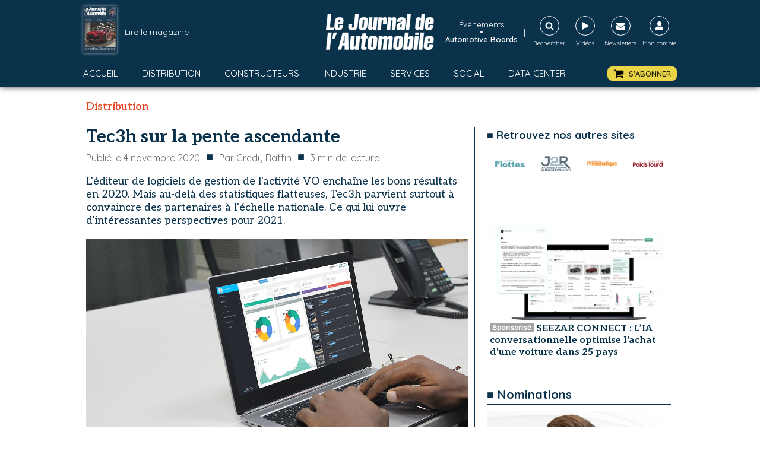

--- FILE ---
content_type: text/html; charset=utf-8
request_url: https://www.google.com/recaptcha/api2/aframe
body_size: 247
content:
<!DOCTYPE HTML><html><head><meta http-equiv="content-type" content="text/html; charset=UTF-8"></head><body><script nonce="wpnZ1edz8g_vz51Daw-Qiw">/** Anti-fraud and anti-abuse applications only. See google.com/recaptcha */ try{var clients={'sodar':'https://pagead2.googlesyndication.com/pagead/sodar?'};window.addEventListener("message",function(a){try{if(a.source===window.parent){var b=JSON.parse(a.data);var c=clients[b['id']];if(c){var d=document.createElement('img');d.src=c+b['params']+'&rc='+(localStorage.getItem("rc::a")?sessionStorage.getItem("rc::b"):"");window.document.body.appendChild(d);sessionStorage.setItem("rc::e",parseInt(sessionStorage.getItem("rc::e")||0)+1);localStorage.setItem("rc::h",'1769182025109');}}}catch(b){}});window.parent.postMessage("_grecaptcha_ready", "*");}catch(b){}</script></body></html>